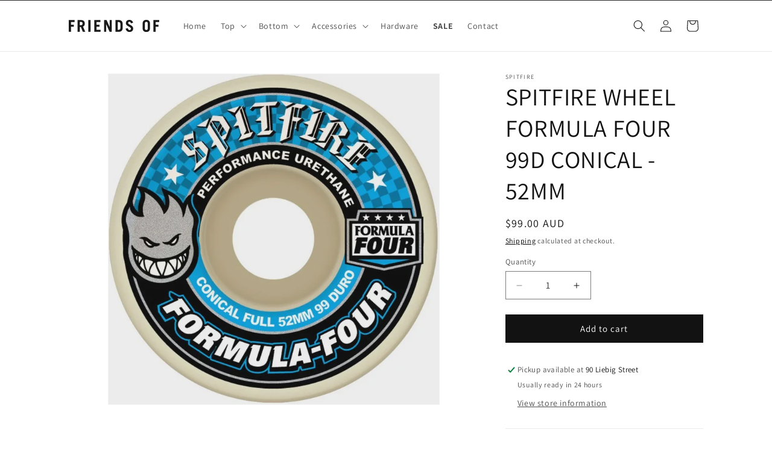

--- FILE ---
content_type: text/css
request_url: https://friendsofstore.com.au/cdn/shop/t/2/assets/custom.css?v=133699443802015442711732252917
body_size: -86
content:
.page-width{max-width:90%!important}.friend-wrap{height:calc(50% - 2px);display:grid;grid-template-columns:repeat(4,1fr);gap:2%}.rte a{color:#000!important}.friend-col{float:left;color:#fff!important;text-align:center!important;font-size:27px!important;font-weight:400;display:flex;align-items:center!important;padding-top:46%!important;padding-bottom:46%!important;justify-content:center}.friend-col.col-1{background:url(/cdn/shop/files/421659725_303281302365714_8381927093635664793_n.jpg)!important;background-size:cover!important;margin-right:1%;width:100%}.friend-col.col-2{background:url(/cdn/shop/files/311024167_844864573633620_5452427315542571289_n.jpg)!important;background-size:cover!important;margin-right:1%;width:100%}.friend-col.col-3{background:url(/cdn/shop/files/421414551_1533419914171841_5030903253309440900_n.jpg)!important;background-size:cover!important;margin-right:1%;width:100%}.friend-col.col-4{background:url(/cdn/shop/files/421109652_1072455667337591_1966594968963819265_n.jpg)!important;background-size:cover!important;width:100%}.friend-col.col-1:hover,.friend-col.col-2:hover,.friend-col.col-3:hover,.friend-col.col-4:hover{-moz-transform:scale(1.08);-webkit-transform:scale(1.08);-o-transform:scale(1.08);-ms-transform:scale(1.08);transform:scale(1.08);-webkit-transition:all .5s ease-in-out;-moz-transition:all .5s ease-in-out;-ms-transition:all .5s ease-in-out;-o-transition:all .5s ease-in-out;transition:all .3s ease-in-out}.slideshow__text.banner__box.content-container.content-container--full-width-mobile.color-background-1.gradient.slideshow__text--center.slideshow__text-mobile--center{background:transparent!important}.button.button--secondary{border:0px solid #fff!important;background:transparent!important;color:#fff!important;opacity:1!important}.collection__title.title-wrapper.title-wrapper--no-top-margin.page-width{text-align:center}a#HeaderMenu-sale{font-weight:700}@media all and (max-width: 980px){.friend-wrap{height:calc(50% - 2px);display:grid;grid-template-columns:repeat(2,1fr)!important;gap:2%}}
/*# sourceMappingURL=/cdn/shop/t/2/assets/custom.css.map?v=133699443802015442711732252917 */


--- FILE ---
content_type: text/javascript; charset=utf-8
request_url: https://friendsofstore.com.au/products/friends-of-icon-sock-white.js
body_size: -84
content:
{"id":8736661700824,"title":"Friends Of 'Icon' Socks - White","handle":"friends-of-icon-sock-white","description":"\u003cp\u003eHigh Performance Crew Sock. \u003c\/p\u003e\n\u003cp\u003eWrap-around 'Friends Of' Jaquard Logo.\u003c\/p\u003e\n\u003cp\u003e1 Pair, Size 7-12\u003c\/p\u003e\n\u003cp\u003e85% Cotton, 12% Polyester, 3% Elastane \u003c\/p\u003e","published_at":"2024-11-13T18:54:38-05:00","created_at":"2024-11-13T18:54:40-05:00","vendor":"Friends Of","type":"Accessories","tags":["friends of","Sock"],"price":1500,"price_min":1500,"price_max":1500,"available":false,"price_varies":false,"compare_at_price":null,"compare_at_price_min":0,"compare_at_price_max":0,"compare_at_price_varies":false,"variants":[{"id":49585986863320,"title":"Default Title","option1":"Default Title","option2":null,"option3":null,"sku":"18690","requires_shipping":true,"taxable":true,"featured_image":null,"available":false,"name":"Friends Of 'Icon' Socks - White","public_title":null,"options":["Default Title"],"price":1500,"weight":0,"compare_at_price":null,"inventory_management":"shopify","barcode":null,"requires_selling_plan":false,"selling_plan_allocations":[]}],"images":["\/\/cdn.shopify.com\/s\/files\/1\/0645\/5269\/8072\/files\/ICON-SOX-WHITE_e0adf209-5aad-4e54-b411-90b095ed879f.jpg?v=1731542378"],"featured_image":"\/\/cdn.shopify.com\/s\/files\/1\/0645\/5269\/8072\/files\/ICON-SOX-WHITE_e0adf209-5aad-4e54-b411-90b095ed879f.jpg?v=1731542378","options":[{"name":"Title","position":1,"values":["Default Title"]}],"url":"\/products\/friends-of-icon-sock-white","media":[{"alt":null,"id":36246096117976,"position":1,"preview_image":{"aspect_ratio":1.0,"height":1924,"width":1924,"src":"https:\/\/cdn.shopify.com\/s\/files\/1\/0645\/5269\/8072\/files\/ICON-SOX-WHITE_e0adf209-5aad-4e54-b411-90b095ed879f.jpg?v=1731542378"},"aspect_ratio":1.0,"height":1924,"media_type":"image","src":"https:\/\/cdn.shopify.com\/s\/files\/1\/0645\/5269\/8072\/files\/ICON-SOX-WHITE_e0adf209-5aad-4e54-b411-90b095ed879f.jpg?v=1731542378","width":1924}],"requires_selling_plan":false,"selling_plan_groups":[]}

--- FILE ---
content_type: text/javascript; charset=utf-8
request_url: https://friendsofstore.com.au/products/friends-of-icon-socks-black.js
body_size: 633
content:
{"id":8736661733592,"title":"Friends Of 'Icon' Socks - Black","handle":"friends-of-icon-socks-black","description":"\u003cp\u003eHigh Performance Crew Sock. \u003c\/p\u003e\n\u003cp\u003eWrap-around 'Friends Of' Jaquard Logo.\u003c\/p\u003e\n\u003cp\u003e1 Pair, Size 7-12\u003c\/p\u003e\n\u003cp\u003e85% Cotton, 12% Polyester, 3% Elastane \u003c\/p\u003e\n\u003cp\u003e \u003c\/p\u003e","published_at":"2024-11-13T18:54:41-05:00","created_at":"2024-11-13T18:54:43-05:00","vendor":"Friends Of","type":"Accessories","tags":["friends of","Sock"],"price":1500,"price_min":1500,"price_max":1500,"available":false,"price_varies":false,"compare_at_price":null,"compare_at_price_min":0,"compare_at_price_max":0,"compare_at_price_varies":false,"variants":[{"id":49585987125464,"title":"Default Title","option1":"Default Title","option2":null,"option3":null,"sku":"18803","requires_shipping":true,"taxable":true,"featured_image":null,"available":false,"name":"Friends Of 'Icon' Socks - Black","public_title":null,"options":["Default Title"],"price":1500,"weight":0,"compare_at_price":null,"inventory_management":"shopify","barcode":null,"requires_selling_plan":false,"selling_plan_allocations":[]}],"images":["\/\/cdn.shopify.com\/s\/files\/1\/0645\/5269\/8072\/files\/ICON-SOX-BLACK_ef73c958-f32f-44fc-baac-864ac6b6beec.jpg?v=1731542368"],"featured_image":"\/\/cdn.shopify.com\/s\/files\/1\/0645\/5269\/8072\/files\/ICON-SOX-BLACK_ef73c958-f32f-44fc-baac-864ac6b6beec.jpg?v=1731542368","options":[{"name":"Title","position":1,"values":["Default Title"]}],"url":"\/products\/friends-of-icon-socks-black","media":[{"alt":null,"id":36246094938328,"position":1,"preview_image":{"aspect_ratio":1.0,"height":1924,"width":1924,"src":"https:\/\/cdn.shopify.com\/s\/files\/1\/0645\/5269\/8072\/files\/ICON-SOX-BLACK_ef73c958-f32f-44fc-baac-864ac6b6beec.jpg?v=1731542368"},"aspect_ratio":1.0,"height":1924,"media_type":"image","src":"https:\/\/cdn.shopify.com\/s\/files\/1\/0645\/5269\/8072\/files\/ICON-SOX-BLACK_ef73c958-f32f-44fc-baac-864ac6b6beec.jpg?v=1731542368","width":1924}],"requires_selling_plan":false,"selling_plan_groups":[]}